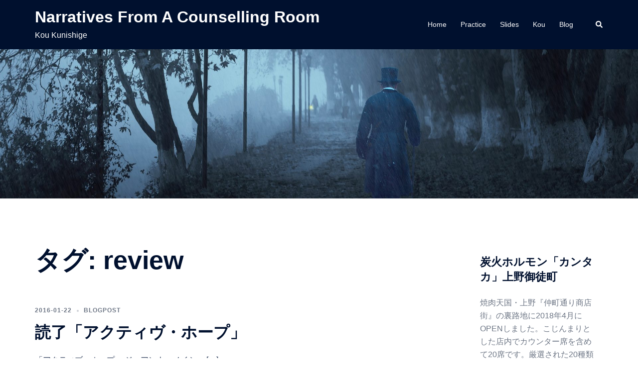

--- FILE ---
content_type: text/html; charset=UTF-8
request_url: https://nfacr.net/tag/review/
body_size: 16594
content:
<!DOCTYPE html>
<html lang="ja">
<head>
<meta charset="UTF-8">
<meta name="viewport" content="width=device-width, initial-scale=1">
<link rel="profile" href="http://gmpg.org/xfn/11">
<link rel="pingback" href="https://nfacr.net/xmlrpc.php">

<title>review &#8211; Narratives From A Counselling Room</title>
<meta name='robots' content='max-image-preview:large' />
	<style>img:is([sizes="auto" i], [sizes^="auto," i]) { contain-intrinsic-size: 3000px 1500px }</style>
	<link rel='dns-prefetch' href='//webfonts.xserver.jp' />
<link rel="alternate" type="application/rss+xml" title="Narratives From A Counselling Room &raquo; フィード" href="https://nfacr.net/feed/" />
<link rel="alternate" type="application/rss+xml" title="Narratives From A Counselling Room &raquo; コメントフィード" href="https://nfacr.net/comments/feed/" />
<script type="text/javascript" id="wpp-js" src="https://nfacr.net/wp-content/plugins/wordpress-popular-posts/assets/js/wpp.min.js?ver=7.3.6" data-sampling="0" data-sampling-rate="100" data-api-url="https://nfacr.net/wp-json/wordpress-popular-posts" data-post-id="0" data-token="4d4cbeb9e9" data-lang="0" data-debug="0"></script>
<link rel="alternate" type="application/rss+xml" title="Narratives From A Counselling Room &raquo; review タグのフィード" href="https://nfacr.net/tag/review/feed/" />
<link rel='stylesheet' id='st-stylesheet-css' href='https://nfacr.net/wp-content/plugins/sydney-toolbox/css/styles.min.css?ver=20220107' type='text/css' media='all' />
<link rel='stylesheet' id='sydney-bootstrap-css' href='https://nfacr.net/wp-content/themes/sydney/css/bootstrap/bootstrap.min.css?ver=1' type='text/css' media='all' />
<link rel='stylesheet' id='wp-block-library-css' href='https://nfacr.net/wp-includes/css/dist/block-library/style.min.css?ver=6.8.3' type='text/css' media='all' />
<style id='wp-block-library-inline-css' type='text/css'>
.wp-block-image.is-style-sydney-rounded img { border-radius:30px; }
.wp-block-gallery.is-style-sydney-rounded img { border-radius:30px; }
</style>
<style id='global-styles-inline-css' type='text/css'>
:root{--wp--preset--aspect-ratio--square: 1;--wp--preset--aspect-ratio--4-3: 4/3;--wp--preset--aspect-ratio--3-4: 3/4;--wp--preset--aspect-ratio--3-2: 3/2;--wp--preset--aspect-ratio--2-3: 2/3;--wp--preset--aspect-ratio--16-9: 16/9;--wp--preset--aspect-ratio--9-16: 9/16;--wp--preset--color--black: #000000;--wp--preset--color--cyan-bluish-gray: #abb8c3;--wp--preset--color--white: #ffffff;--wp--preset--color--pale-pink: #f78da7;--wp--preset--color--vivid-red: #cf2e2e;--wp--preset--color--luminous-vivid-orange: #ff6900;--wp--preset--color--luminous-vivid-amber: #fcb900;--wp--preset--color--light-green-cyan: #7bdcb5;--wp--preset--color--vivid-green-cyan: #00d084;--wp--preset--color--pale-cyan-blue: #8ed1fc;--wp--preset--color--vivid-cyan-blue: #0693e3;--wp--preset--color--vivid-purple: #9b51e0;--wp--preset--color--global-color-1: var(--sydney-global-color-1);--wp--preset--color--global-color-2: var(--sydney-global-color-2);--wp--preset--color--global-color-3: var(--sydney-global-color-3);--wp--preset--color--global-color-4: var(--sydney-global-color-4);--wp--preset--color--global-color-5: var(--sydney-global-color-5);--wp--preset--color--global-color-6: var(--sydney-global-color-6);--wp--preset--color--global-color-7: var(--sydney-global-color-7);--wp--preset--color--global-color-8: var(--sydney-global-color-8);--wp--preset--color--global-color-9: var(--sydney-global-color-9);--wp--preset--gradient--vivid-cyan-blue-to-vivid-purple: linear-gradient(135deg,rgba(6,147,227,1) 0%,rgb(155,81,224) 100%);--wp--preset--gradient--light-green-cyan-to-vivid-green-cyan: linear-gradient(135deg,rgb(122,220,180) 0%,rgb(0,208,130) 100%);--wp--preset--gradient--luminous-vivid-amber-to-luminous-vivid-orange: linear-gradient(135deg,rgba(252,185,0,1) 0%,rgba(255,105,0,1) 100%);--wp--preset--gradient--luminous-vivid-orange-to-vivid-red: linear-gradient(135deg,rgba(255,105,0,1) 0%,rgb(207,46,46) 100%);--wp--preset--gradient--very-light-gray-to-cyan-bluish-gray: linear-gradient(135deg,rgb(238,238,238) 0%,rgb(169,184,195) 100%);--wp--preset--gradient--cool-to-warm-spectrum: linear-gradient(135deg,rgb(74,234,220) 0%,rgb(151,120,209) 20%,rgb(207,42,186) 40%,rgb(238,44,130) 60%,rgb(251,105,98) 80%,rgb(254,248,76) 100%);--wp--preset--gradient--blush-light-purple: linear-gradient(135deg,rgb(255,206,236) 0%,rgb(152,150,240) 100%);--wp--preset--gradient--blush-bordeaux: linear-gradient(135deg,rgb(254,205,165) 0%,rgb(254,45,45) 50%,rgb(107,0,62) 100%);--wp--preset--gradient--luminous-dusk: linear-gradient(135deg,rgb(255,203,112) 0%,rgb(199,81,192) 50%,rgb(65,88,208) 100%);--wp--preset--gradient--pale-ocean: linear-gradient(135deg,rgb(255,245,203) 0%,rgb(182,227,212) 50%,rgb(51,167,181) 100%);--wp--preset--gradient--electric-grass: linear-gradient(135deg,rgb(202,248,128) 0%,rgb(113,206,126) 100%);--wp--preset--gradient--midnight: linear-gradient(135deg,rgb(2,3,129) 0%,rgb(40,116,252) 100%);--wp--preset--font-size--small: 13px;--wp--preset--font-size--medium: 20px;--wp--preset--font-size--large: 36px;--wp--preset--font-size--x-large: 42px;--wp--preset--spacing--20: 10px;--wp--preset--spacing--30: 20px;--wp--preset--spacing--40: 30px;--wp--preset--spacing--50: clamp(30px, 5vw, 60px);--wp--preset--spacing--60: clamp(30px, 7vw, 80px);--wp--preset--spacing--70: clamp(50px, 7vw, 100px);--wp--preset--spacing--80: clamp(50px, 10vw, 120px);--wp--preset--shadow--natural: 6px 6px 9px rgba(0, 0, 0, 0.2);--wp--preset--shadow--deep: 12px 12px 50px rgba(0, 0, 0, 0.4);--wp--preset--shadow--sharp: 6px 6px 0px rgba(0, 0, 0, 0.2);--wp--preset--shadow--outlined: 6px 6px 0px -3px rgba(255, 255, 255, 1), 6px 6px rgba(0, 0, 0, 1);--wp--preset--shadow--crisp: 6px 6px 0px rgba(0, 0, 0, 1);}:root { --wp--style--global--content-size: 740px;--wp--style--global--wide-size: 1140px; }:where(body) { margin: 0; }.wp-site-blocks { padding-top: var(--wp--style--root--padding-top); padding-bottom: var(--wp--style--root--padding-bottom); }.has-global-padding { padding-right: var(--wp--style--root--padding-right); padding-left: var(--wp--style--root--padding-left); }.has-global-padding > .alignfull { margin-right: calc(var(--wp--style--root--padding-right) * -1); margin-left: calc(var(--wp--style--root--padding-left) * -1); }.has-global-padding :where(:not(.alignfull.is-layout-flow) > .has-global-padding:not(.wp-block-block, .alignfull)) { padding-right: 0; padding-left: 0; }.has-global-padding :where(:not(.alignfull.is-layout-flow) > .has-global-padding:not(.wp-block-block, .alignfull)) > .alignfull { margin-left: 0; margin-right: 0; }.wp-site-blocks > .alignleft { float: left; margin-right: 2em; }.wp-site-blocks > .alignright { float: right; margin-left: 2em; }.wp-site-blocks > .aligncenter { justify-content: center; margin-left: auto; margin-right: auto; }:where(.wp-site-blocks) > * { margin-block-start: 24px; margin-block-end: 0; }:where(.wp-site-blocks) > :first-child { margin-block-start: 0; }:where(.wp-site-blocks) > :last-child { margin-block-end: 0; }:root { --wp--style--block-gap: 24px; }:root :where(.is-layout-flow) > :first-child{margin-block-start: 0;}:root :where(.is-layout-flow) > :last-child{margin-block-end: 0;}:root :where(.is-layout-flow) > *{margin-block-start: 24px;margin-block-end: 0;}:root :where(.is-layout-constrained) > :first-child{margin-block-start: 0;}:root :where(.is-layout-constrained) > :last-child{margin-block-end: 0;}:root :where(.is-layout-constrained) > *{margin-block-start: 24px;margin-block-end: 0;}:root :where(.is-layout-flex){gap: 24px;}:root :where(.is-layout-grid){gap: 24px;}.is-layout-flow > .alignleft{float: left;margin-inline-start: 0;margin-inline-end: 2em;}.is-layout-flow > .alignright{float: right;margin-inline-start: 2em;margin-inline-end: 0;}.is-layout-flow > .aligncenter{margin-left: auto !important;margin-right: auto !important;}.is-layout-constrained > .alignleft{float: left;margin-inline-start: 0;margin-inline-end: 2em;}.is-layout-constrained > .alignright{float: right;margin-inline-start: 2em;margin-inline-end: 0;}.is-layout-constrained > .aligncenter{margin-left: auto !important;margin-right: auto !important;}.is-layout-constrained > :where(:not(.alignleft):not(.alignright):not(.alignfull)){max-width: var(--wp--style--global--content-size);margin-left: auto !important;margin-right: auto !important;}.is-layout-constrained > .alignwide{max-width: var(--wp--style--global--wide-size);}body .is-layout-flex{display: flex;}.is-layout-flex{flex-wrap: wrap;align-items: center;}.is-layout-flex > :is(*, div){margin: 0;}body .is-layout-grid{display: grid;}.is-layout-grid > :is(*, div){margin: 0;}body{--wp--style--root--padding-top: 0px;--wp--style--root--padding-right: 0px;--wp--style--root--padding-bottom: 0px;--wp--style--root--padding-left: 0px;}a:where(:not(.wp-element-button)){text-decoration: underline;}:root :where(.wp-element-button, .wp-block-button__link){background-color: #32373c;border-width: 0;color: #fff;font-family: inherit;font-size: inherit;line-height: inherit;padding: calc(0.667em + 2px) calc(1.333em + 2px);text-decoration: none;}.has-black-color{color: var(--wp--preset--color--black) !important;}.has-cyan-bluish-gray-color{color: var(--wp--preset--color--cyan-bluish-gray) !important;}.has-white-color{color: var(--wp--preset--color--white) !important;}.has-pale-pink-color{color: var(--wp--preset--color--pale-pink) !important;}.has-vivid-red-color{color: var(--wp--preset--color--vivid-red) !important;}.has-luminous-vivid-orange-color{color: var(--wp--preset--color--luminous-vivid-orange) !important;}.has-luminous-vivid-amber-color{color: var(--wp--preset--color--luminous-vivid-amber) !important;}.has-light-green-cyan-color{color: var(--wp--preset--color--light-green-cyan) !important;}.has-vivid-green-cyan-color{color: var(--wp--preset--color--vivid-green-cyan) !important;}.has-pale-cyan-blue-color{color: var(--wp--preset--color--pale-cyan-blue) !important;}.has-vivid-cyan-blue-color{color: var(--wp--preset--color--vivid-cyan-blue) !important;}.has-vivid-purple-color{color: var(--wp--preset--color--vivid-purple) !important;}.has-global-color-1-color{color: var(--wp--preset--color--global-color-1) !important;}.has-global-color-2-color{color: var(--wp--preset--color--global-color-2) !important;}.has-global-color-3-color{color: var(--wp--preset--color--global-color-3) !important;}.has-global-color-4-color{color: var(--wp--preset--color--global-color-4) !important;}.has-global-color-5-color{color: var(--wp--preset--color--global-color-5) !important;}.has-global-color-6-color{color: var(--wp--preset--color--global-color-6) !important;}.has-global-color-7-color{color: var(--wp--preset--color--global-color-7) !important;}.has-global-color-8-color{color: var(--wp--preset--color--global-color-8) !important;}.has-global-color-9-color{color: var(--wp--preset--color--global-color-9) !important;}.has-black-background-color{background-color: var(--wp--preset--color--black) !important;}.has-cyan-bluish-gray-background-color{background-color: var(--wp--preset--color--cyan-bluish-gray) !important;}.has-white-background-color{background-color: var(--wp--preset--color--white) !important;}.has-pale-pink-background-color{background-color: var(--wp--preset--color--pale-pink) !important;}.has-vivid-red-background-color{background-color: var(--wp--preset--color--vivid-red) !important;}.has-luminous-vivid-orange-background-color{background-color: var(--wp--preset--color--luminous-vivid-orange) !important;}.has-luminous-vivid-amber-background-color{background-color: var(--wp--preset--color--luminous-vivid-amber) !important;}.has-light-green-cyan-background-color{background-color: var(--wp--preset--color--light-green-cyan) !important;}.has-vivid-green-cyan-background-color{background-color: var(--wp--preset--color--vivid-green-cyan) !important;}.has-pale-cyan-blue-background-color{background-color: var(--wp--preset--color--pale-cyan-blue) !important;}.has-vivid-cyan-blue-background-color{background-color: var(--wp--preset--color--vivid-cyan-blue) !important;}.has-vivid-purple-background-color{background-color: var(--wp--preset--color--vivid-purple) !important;}.has-global-color-1-background-color{background-color: var(--wp--preset--color--global-color-1) !important;}.has-global-color-2-background-color{background-color: var(--wp--preset--color--global-color-2) !important;}.has-global-color-3-background-color{background-color: var(--wp--preset--color--global-color-3) !important;}.has-global-color-4-background-color{background-color: var(--wp--preset--color--global-color-4) !important;}.has-global-color-5-background-color{background-color: var(--wp--preset--color--global-color-5) !important;}.has-global-color-6-background-color{background-color: var(--wp--preset--color--global-color-6) !important;}.has-global-color-7-background-color{background-color: var(--wp--preset--color--global-color-7) !important;}.has-global-color-8-background-color{background-color: var(--wp--preset--color--global-color-8) !important;}.has-global-color-9-background-color{background-color: var(--wp--preset--color--global-color-9) !important;}.has-black-border-color{border-color: var(--wp--preset--color--black) !important;}.has-cyan-bluish-gray-border-color{border-color: var(--wp--preset--color--cyan-bluish-gray) !important;}.has-white-border-color{border-color: var(--wp--preset--color--white) !important;}.has-pale-pink-border-color{border-color: var(--wp--preset--color--pale-pink) !important;}.has-vivid-red-border-color{border-color: var(--wp--preset--color--vivid-red) !important;}.has-luminous-vivid-orange-border-color{border-color: var(--wp--preset--color--luminous-vivid-orange) !important;}.has-luminous-vivid-amber-border-color{border-color: var(--wp--preset--color--luminous-vivid-amber) !important;}.has-light-green-cyan-border-color{border-color: var(--wp--preset--color--light-green-cyan) !important;}.has-vivid-green-cyan-border-color{border-color: var(--wp--preset--color--vivid-green-cyan) !important;}.has-pale-cyan-blue-border-color{border-color: var(--wp--preset--color--pale-cyan-blue) !important;}.has-vivid-cyan-blue-border-color{border-color: var(--wp--preset--color--vivid-cyan-blue) !important;}.has-vivid-purple-border-color{border-color: var(--wp--preset--color--vivid-purple) !important;}.has-global-color-1-border-color{border-color: var(--wp--preset--color--global-color-1) !important;}.has-global-color-2-border-color{border-color: var(--wp--preset--color--global-color-2) !important;}.has-global-color-3-border-color{border-color: var(--wp--preset--color--global-color-3) !important;}.has-global-color-4-border-color{border-color: var(--wp--preset--color--global-color-4) !important;}.has-global-color-5-border-color{border-color: var(--wp--preset--color--global-color-5) !important;}.has-global-color-6-border-color{border-color: var(--wp--preset--color--global-color-6) !important;}.has-global-color-7-border-color{border-color: var(--wp--preset--color--global-color-7) !important;}.has-global-color-8-border-color{border-color: var(--wp--preset--color--global-color-8) !important;}.has-global-color-9-border-color{border-color: var(--wp--preset--color--global-color-9) !important;}.has-vivid-cyan-blue-to-vivid-purple-gradient-background{background: var(--wp--preset--gradient--vivid-cyan-blue-to-vivid-purple) !important;}.has-light-green-cyan-to-vivid-green-cyan-gradient-background{background: var(--wp--preset--gradient--light-green-cyan-to-vivid-green-cyan) !important;}.has-luminous-vivid-amber-to-luminous-vivid-orange-gradient-background{background: var(--wp--preset--gradient--luminous-vivid-amber-to-luminous-vivid-orange) !important;}.has-luminous-vivid-orange-to-vivid-red-gradient-background{background: var(--wp--preset--gradient--luminous-vivid-orange-to-vivid-red) !important;}.has-very-light-gray-to-cyan-bluish-gray-gradient-background{background: var(--wp--preset--gradient--very-light-gray-to-cyan-bluish-gray) !important;}.has-cool-to-warm-spectrum-gradient-background{background: var(--wp--preset--gradient--cool-to-warm-spectrum) !important;}.has-blush-light-purple-gradient-background{background: var(--wp--preset--gradient--blush-light-purple) !important;}.has-blush-bordeaux-gradient-background{background: var(--wp--preset--gradient--blush-bordeaux) !important;}.has-luminous-dusk-gradient-background{background: var(--wp--preset--gradient--luminous-dusk) !important;}.has-pale-ocean-gradient-background{background: var(--wp--preset--gradient--pale-ocean) !important;}.has-electric-grass-gradient-background{background: var(--wp--preset--gradient--electric-grass) !important;}.has-midnight-gradient-background{background: var(--wp--preset--gradient--midnight) !important;}.has-small-font-size{font-size: var(--wp--preset--font-size--small) !important;}.has-medium-font-size{font-size: var(--wp--preset--font-size--medium) !important;}.has-large-font-size{font-size: var(--wp--preset--font-size--large) !important;}.has-x-large-font-size{font-size: var(--wp--preset--font-size--x-large) !important;}
:root :where(.wp-block-pullquote){font-size: 1.5em;line-height: 1.6;}
</style>
<link rel='stylesheet' id='wordpress-popular-posts-css-css' href='https://nfacr.net/wp-content/plugins/wordpress-popular-posts/assets/css/wpp.css?ver=7.3.6' type='text/css' media='all' />
<link rel='stylesheet' id='sydney-style-css' href='https://nfacr.net/wp-content/themes/sydney/style.css?ver=20230821' type='text/css' media='all' />
<!--[if lte IE 9]>
<link rel='stylesheet' id='sydney-ie9-css' href='https://nfacr.net/wp-content/themes/sydney/css/ie9.css?ver=20250902' type='text/css' media='all' />
<![endif]-->
<link rel='stylesheet' id='sydney-elementor-css' href='https://nfacr.net/wp-content/themes/sydney/css/components/elementor.min.css?ver=20220824' type='text/css' media='all' />
<link rel='stylesheet' id='sydney-style-min-css' href='https://nfacr.net/wp-content/themes/sydney/css/styles.min.css?ver=20250404' type='text/css' media='all' />
<style id='sydney-style-min-inline-css' type='text/css'>
.woocommerce ul.products li.product{text-align:center;}html{scroll-behavior:smooth;}.header-image{background-size:cover;}.header-image{height:300px;}:root{--sydney-global-color-1:;--sydney-global-color-2:#b73d3d;--sydney-global-color-3:#233452;--sydney-global-color-4:#00102E;--sydney-global-color-5:#6d7685;--sydney-global-color-6:#00102E;--sydney-global-color-7:#F4F5F7;--sydney-global-color-8:#dbdbdb;--sydney-global-color-9:#ffffff;}.llms-student-dashboard .llms-button-secondary:hover,.llms-button-action:hover,.read-more-gt,.widget-area .widget_fp_social a,#mainnav ul li a:hover,.sydney_contact_info_widget span,.roll-team .team-content .name,.roll-team .team-item .team-pop .team-social li:hover a,.roll-infomation li.address:before,.roll-infomation li.phone:before,.roll-infomation li.email:before,.roll-testimonials .name,.roll-button.border,.roll-button:hover,.roll-icon-list .icon i,.roll-icon-list .content h3 a:hover,.roll-icon-box.white .content h3 a,.roll-icon-box .icon i,.roll-icon-box .content h3 a:hover,.switcher-container .switcher-icon a:focus,.go-top:hover,.hentry .meta-post a:hover,#mainnav > ul > li > a.active,#mainnav > ul > li > a:hover,button:hover,input[type="button"]:hover,input[type="reset"]:hover,input[type="submit"]:hover,.text-color,.social-menu-widget a,.social-menu-widget a:hover,.archive .team-social li a,a,h1 a,h2 a,h3 a,h4 a,h5 a,h6 a,.classic-alt .meta-post a,.single .hentry .meta-post a,.content-area.modern .hentry .meta-post span:before,.content-area.modern .post-cat{color:var(--sydney-global-color-1)}.llms-student-dashboard .llms-button-secondary,.llms-button-action,.woocommerce #respond input#submit,.woocommerce a.button,.woocommerce button.button,.woocommerce input.button,.project-filter li a.active,.project-filter li a:hover,.preloader .pre-bounce1,.preloader .pre-bounce2,.roll-team .team-item .team-pop,.roll-progress .progress-animate,.roll-socials li a:hover,.roll-project .project-item .project-pop,.roll-project .project-filter li.active,.roll-project .project-filter li:hover,.roll-button.light:hover,.roll-button.border:hover,.roll-button,.roll-icon-box.white .icon,.owl-theme .owl-controls .owl-page.active span,.owl-theme .owl-controls.clickable .owl-page:hover span,.go-top,.bottom .socials li:hover a,.sidebar .widget:before,.blog-pagination ul li.active,.blog-pagination ul li:hover a,.content-area .hentry:after,.text-slider .maintitle:after,.error-wrap #search-submit:hover,#mainnav .sub-menu li:hover > a,#mainnav ul li ul:after,button,input[type="button"],input[type="reset"],input[type="submit"],.panel-grid-cell .widget-title:after,.cart-amount{background-color:var(--sydney-global-color-1)}.llms-student-dashboard .llms-button-secondary,.llms-student-dashboard .llms-button-secondary:hover,.llms-button-action,.llms-button-action:hover,.roll-socials li a:hover,.roll-socials li a,.roll-button.light:hover,.roll-button.border,.roll-button,.roll-icon-list .icon,.roll-icon-box .icon,.owl-theme .owl-controls .owl-page span,.comment .comment-detail,.widget-tags .tag-list a:hover,.blog-pagination ul li,.error-wrap #search-submit:hover,textarea:focus,input[type="text"]:focus,input[type="password"]:focus,input[type="date"]:focus,input[type="number"]:focus,input[type="email"]:focus,input[type="url"]:focus,input[type="search"]:focus,input[type="tel"]:focus,button,input[type="button"],input[type="reset"],input[type="submit"],.archive .team-social li a{border-color:var(--sydney-global-color-1)}.sydney_contact_info_widget span{fill:var(--sydney-global-color-1);}.go-top:hover svg{stroke:var(--sydney-global-color-1);}.site-header.float-header{background-color:rgba(0,0,0,0.9);}@media only screen and (max-width:1024px){.site-header{background-color:#000000;}}#mainnav ul li a,#mainnav ul li::before{color:#ffffff}#mainnav .sub-menu li a{color:#ffffff}#mainnav .sub-menu li a{background:#1c1c1c}.text-slider .maintitle,.text-slider .subtitle{color:#ffffff}body{color:}#secondary{background-color:#ffffff}#secondary,#secondary a:not(.wp-block-button__link){color:#6d7685}.btn-menu .sydney-svg-icon{fill:#ffffff}#mainnav ul li a:hover,.main-header #mainnav .menu > li > a:hover{color:#d65050}.overlay{background-color:#000000}.page-wrap{padding-top:83px;}.page-wrap{padding-bottom:100px;}@media only screen and (max-width:1025px){.mobile-slide{display:block;}.slide-item{background-image:none !important;}.header-slider{}.slide-item{height:auto !important;}.slide-inner{min-height:initial;}}.go-top.show{border-radius:2px;bottom:10px;}.go-top.position-right{right:20px;}.go-top.position-left{left:20px;}.go-top{background-color:;}.go-top:hover{background-color:;}.go-top{color:;}.go-top svg{stroke:;}.go-top:hover{color:;}.go-top:hover svg{stroke:;}.go-top .sydney-svg-icon,.go-top .sydney-svg-icon svg{width:16px;height:16px;}.go-top{padding:15px;}@media (min-width:992px){.site-info{font-size:16px;}}@media (min-width:576px) and (max-width:991px){.site-info{font-size:16px;}}@media (max-width:575px){.site-info{font-size:16px;}}.site-info{border-top:0;}.footer-widgets-grid{gap:30px;}@media (min-width:992px){.footer-widgets-grid{padding-top:95px;padding-bottom:95px;}}@media (min-width:576px) and (max-width:991px){.footer-widgets-grid{padding-top:60px;padding-bottom:60px;}}@media (max-width:575px){.footer-widgets-grid{padding-top:60px;padding-bottom:60px;}}@media (min-width:992px){.sidebar-column .widget .widget-title{font-size:22px;}}@media (min-width:576px) and (max-width:991px){.sidebar-column .widget .widget-title{font-size:22px;}}@media (max-width:575px){.sidebar-column .widget .widget-title{font-size:22px;}}@media (min-width:992px){.footer-widgets{font-size:16px;}}@media (min-width:576px) and (max-width:991px){.footer-widgets{font-size:16px;}}@media (max-width:575px){.footer-widgets{font-size:16px;}}.footer-widgets{background-color:;}.sidebar-column .widget .widget-title{color:;}.sidebar-column .widget h1,.sidebar-column .widget h2,.sidebar-column .widget h3,.sidebar-column .widget h4,.sidebar-column .widget h5,.sidebar-column .widget h6{color:;}.sidebar-column .widget{color:;}#sidebar-footer .widget a{color:;}#sidebar-footer .widget a:hover{color:;}.site-footer{background-color:;}.site-info,.site-info a{color:;}.site-info .sydney-svg-icon svg{fill:;}.site-info{padding-top:20px;padding-bottom:20px;}@media (min-width:992px){button,.roll-button,a.button,.wp-block-button__link,.wp-block-button.is-style-outline a,input[type="button"],input[type="reset"],input[type="submit"]{padding-top:12px;padding-bottom:12px;}}@media (min-width:576px) and (max-width:991px){button,.roll-button,a.button,.wp-block-button__link,.wp-block-button.is-style-outline a,input[type="button"],input[type="reset"],input[type="submit"]{padding-top:12px;padding-bottom:12px;}}@media (max-width:575px){button,.roll-button,a.button,.wp-block-button__link,.wp-block-button.is-style-outline a,input[type="button"],input[type="reset"],input[type="submit"]{padding-top:12px;padding-bottom:12px;}}@media (min-width:992px){button,.roll-button,a.button,.wp-block-button__link,.wp-block-button.is-style-outline a,input[type="button"],input[type="reset"],input[type="submit"]{padding-left:35px;padding-right:35px;}}@media (min-width:576px) and (max-width:991px){button,.roll-button,a.button,.wp-block-button__link,.wp-block-button.is-style-outline a,input[type="button"],input[type="reset"],input[type="submit"]{padding-left:35px;padding-right:35px;}}@media (max-width:575px){button,.roll-button,a.button,.wp-block-button__link,.wp-block-button.is-style-outline a,input[type="button"],input[type="reset"],input[type="submit"]{padding-left:35px;padding-right:35px;}}button,.roll-button,a.button,.wp-block-button__link,input[type="button"],input[type="reset"],input[type="submit"]{border-radius:0;}@media (min-width:992px){button,.roll-button,a.button,.wp-block-button__link,input[type="button"],input[type="reset"],input[type="submit"]{font-size:14px;}}@media (min-width:576px) and (max-width:991px){button,.roll-button,a.button,.wp-block-button__link,input[type="button"],input[type="reset"],input[type="submit"]{font-size:14px;}}@media (max-width:575px){button,.roll-button,a.button,.wp-block-button__link,input[type="button"],input[type="reset"],input[type="submit"]{font-size:14px;}}button,.roll-button,a.button,.wp-block-button__link,input[type="button"],input[type="reset"],input[type="submit"]{text-transform:uppercase;}button,.wp-element-button,div.wpforms-container-full:not(.wpforms-block) .wpforms-form input[type=submit],div.wpforms-container-full:not(.wpforms-block) .wpforms-form button[type=submit],div.wpforms-container-full:not(.wpforms-block) .wpforms-form .wpforms-page-button,.roll-button,a.button,.wp-block-button__link,input[type="button"],input[type="reset"],input[type="submit"]{background-color:;}button:hover,.wp-element-button:hover,div.wpforms-container-full:not(.wpforms-block) .wpforms-form input[type=submit]:hover,div.wpforms-container-full:not(.wpforms-block) .wpforms-form button[type=submit]:hover,div.wpforms-container-full:not(.wpforms-block) .wpforms-form .wpforms-page-button:hover,.roll-button:hover,a.button:hover,.wp-block-button__link:hover,input[type="button"]:hover,input[type="reset"]:hover,input[type="submit"]:hover{background-color:;}button,#sidebar-footer a.wp-block-button__link,.wp-element-button,div.wpforms-container-full:not(.wpforms-block) .wpforms-form input[type=submit],div.wpforms-container-full:not(.wpforms-block) .wpforms-form button[type=submit],div.wpforms-container-full:not(.wpforms-block) .wpforms-form .wpforms-page-button,.checkout-button.button,a.button,.wp-block-button__link,input[type="button"],input[type="reset"],input[type="submit"]{color:;}button:hover,#sidebar-footer .wp-block-button__link:hover,.wp-element-button:hover,div.wpforms-container-full:not(.wpforms-block) .wpforms-form input[type=submit]:hover,div.wpforms-container-full:not(.wpforms-block) .wpforms-form button[type=submit]:hover,div.wpforms-container-full:not(.wpforms-block) .wpforms-form .wpforms-page-button:hover,.roll-button:hover,a.button:hover,.wp-block-button__link:hover,input[type="button"]:hover,input[type="reset"]:hover,input[type="submit"]:hover{color:;}.is-style-outline .wp-block-button__link,div.wpforms-container-full:not(.wpforms-block) .wpforms-form input[type=submit],div.wpforms-container-full:not(.wpforms-block) .wpforms-form button[type=submit],div.wpforms-container-full:not(.wpforms-block) .wpforms-form .wpforms-page-button,.roll-button,.wp-block-button__link.is-style-outline,button,a.button,.wp-block-button__link,input[type="button"],input[type="reset"],input[type="submit"]{border-color:;}button:hover,div.wpforms-container-full:not(.wpforms-block) .wpforms-form input[type=submit]:hover,div.wpforms-container-full:not(.wpforms-block) .wpforms-form button[type=submit]:hover,div.wpforms-container-full:not(.wpforms-block) .wpforms-form .wpforms-page-button:hover,.roll-button:hover,a.button:hover,.wp-block-button__link:hover,input[type="button"]:hover,input[type="reset"]:hover,input[type="submit"]:hover{border-color:;}.posts-layout .list-image{width:30%;}.posts-layout .list-content{width:70%;}.content-area:not(.layout4):not(.layout6) .posts-layout .entry-thumb{margin:0 0 24px 0;}.layout4 .entry-thumb,.layout6 .entry-thumb{margin:0 24px 0 0;}.layout6 article:nth-of-type(even) .list-image .entry-thumb{margin:0 0 0 24px;}.posts-layout .entry-header{margin-bottom:24px;}.posts-layout .entry-meta.below-excerpt{margin:15px 0 0;}.posts-layout .entry-meta.above-title{margin:0 0 15px;}.single .entry-header .entry-title{color:;}.single .entry-header .entry-meta,.single .entry-header .entry-meta a{color:;}@media (min-width:992px){.single .entry-meta{font-size:12px;}}@media (min-width:576px) and (max-width:991px){.single .entry-meta{font-size:12px;}}@media (max-width:575px){.single .entry-meta{font-size:12px;}}@media (min-width:992px){.single .entry-header .entry-title{font-size:48px;}}@media (min-width:576px) and (max-width:991px){.single .entry-header .entry-title{font-size:32px;}}@media (max-width:575px){.single .entry-header .entry-title{font-size:32px;}}.posts-layout .entry-post{color:#233452;}.posts-layout .entry-title a{color:#00102E;}.posts-layout .author,.posts-layout .entry-meta a{color:#6d7685;}@media (min-width:992px){.posts-layout .entry-post{font-size:16px;}}@media (min-width:576px) and (max-width:991px){.posts-layout .entry-post{font-size:16px;}}@media (max-width:575px){.posts-layout .entry-post{font-size:16px;}}@media (min-width:992px){.posts-layout .entry-meta{font-size:12px;}}@media (min-width:576px) and (max-width:991px){.posts-layout .entry-meta{font-size:12px;}}@media (max-width:575px){.posts-layout .entry-meta{font-size:12px;}}@media (min-width:992px){.posts-layout .entry-title{font-size:32px;}}@media (min-width:576px) and (max-width:991px){.posts-layout .entry-title{font-size:32px;}}@media (max-width:575px){.posts-layout .entry-title{font-size:32px;}}.single .entry-header{margin-bottom:40px;}.single .entry-thumb{margin-bottom:40px;}.single .entry-meta-above{margin-bottom:24px;}.single .entry-meta-below{margin-top:24px;}@media (min-width:992px){.custom-logo-link img{max-width:180px;}}@media (min-width:576px) and (max-width:991px){.custom-logo-link img{max-width:100px;}}@media (max-width:575px){.custom-logo-link img{max-width:100px;}}.main-header,.bottom-header-row{border-bottom:0 solid rgba(255,255,255,0.1);}.header_layout_3,.header_layout_4,.header_layout_5{border-bottom:1px solid rgba(255,255,255,0.1);}.main-header:not(.sticky-active),.header-search-form{background-color:;}.main-header.sticky-active{background-color:;}.main-header .site-title a,.main-header .site-description,.main-header #mainnav .menu > li > a,#mainnav .nav-menu > li > a,.main-header .header-contact a{color:;}.main-header .sydney-svg-icon svg,.main-header .dropdown-symbol .sydney-svg-icon svg{fill:;}.sticky-active .main-header .site-title a,.sticky-active .main-header .site-description,.sticky-active .main-header #mainnav .menu > li > a,.sticky-active .main-header .header-contact a,.sticky-active .main-header .logout-link,.sticky-active .main-header .html-item,.sticky-active .main-header .sydney-login-toggle{color:;}.sticky-active .main-header .sydney-svg-icon svg,.sticky-active .main-header .dropdown-symbol .sydney-svg-icon svg{fill:;}.bottom-header-row{background-color:;}.bottom-header-row,.bottom-header-row .header-contact a,.bottom-header-row #mainnav .menu > li > a{color:;}.bottom-header-row #mainnav .menu > li > a:hover{color:;}.bottom-header-row .header-item svg,.dropdown-symbol .sydney-svg-icon svg{fill:;}.main-header .site-header-inner,.main-header .top-header-row{padding-top:15px;padding-bottom:15px;}.bottom-header-inner{padding-top:15px;padding-bottom:15px;}.bottom-header-row #mainnav ul ul li,.main-header #mainnav ul ul li{background-color:;}.bottom-header-row #mainnav ul ul li a,.bottom-header-row #mainnav ul ul li:hover a,.main-header #mainnav ul ul li:hover a,.main-header #mainnav ul ul li a{color:;}.bottom-header-row #mainnav ul ul li svg,.main-header #mainnav ul ul li svg{fill:;}.header-item .sydney-svg-icon{width:px;height:px;}.header-item .sydney-svg-icon svg{max-height:-2px;}.header-search-form{background-color:;}#mainnav .sub-menu li:hover>a,.main-header #mainnav ul ul li:hover>a{color:;}.main-header-cart .count-number{color:;}.main-header-cart .widget_shopping_cart .widgettitle:after,.main-header-cart .widget_shopping_cart .woocommerce-mini-cart__buttons:before{background-color:rgba(33,33,33,0.9);}.sydney-offcanvas-menu .mainnav ul li,.mobile-header-item.offcanvas-items,.mobile-header-item.offcanvas-items .social-profile{text-align:left;}.sydney-offcanvas-menu #mainnav ul li{text-align:left;}.sydney-offcanvas-menu #mainnav ul ul a{color:;}.sydney-offcanvas-menu #mainnav > div > ul > li > a{font-size:18px;}.sydney-offcanvas-menu #mainnav ul ul li a{font-size:16px;}.sydney-offcanvas-menu .mainnav a{padding:10px 0;}#masthead-mobile{background-color:;}#masthead-mobile .site-description,#masthead-mobile a:not(.button){color:;}#masthead-mobile svg{fill:;}.mobile-header{padding-top:15px;padding-bottom:15px;}.sydney-offcanvas-menu{background-color:#00102E;}.offcanvas-header-custom-text,.sydney-offcanvas-menu,.sydney-offcanvas-menu #mainnav a:not(.button),.sydney-offcanvas-menu a:not(.button){color:#ffffff;}.sydney-offcanvas-menu svg,.sydney-offcanvas-menu .dropdown-symbol .sydney-svg-icon svg{fill:#ffffff;}@media (min-width:992px){.site-logo{max-height:100px;}}@media (min-width:576px) and (max-width:991px){.site-logo{max-height:100px;}}@media (max-width:575px){.site-logo{max-height:100px;}}.site-title a,.site-title a:visited,.main-header .site-title a,.main-header .site-title a:visited{color:}.site-description,.main-header .site-description{color:}@media (min-width:992px){.site-title{font-size:32px;}}@media (min-width:576px) and (max-width:991px){.site-title{font-size:24px;}}@media (max-width:575px){.site-title{font-size:20px;}}@media (min-width:992px){.site-description{font-size:16px;}}@media (min-width:576px) and (max-width:991px){.site-description{font-size:16px;}}@media (max-width:575px){.site-description{font-size:16px;}}h1,h2,h3,h4,h5,h6,.site-title{text-decoration:;text-transform:;font-style:;line-height:1.2;letter-spacing:px;}@media (min-width:992px){h1:not(.site-title){font-size:52px;}}@media (min-width:576px) and (max-width:991px){h1:not(.site-title){font-size:42px;}}@media (max-width:575px){h1:not(.site-title){font-size:32px;}}@media (min-width:992px){h2{font-size:42px;}}@media (min-width:576px) and (max-width:991px){h2{font-size:32px;}}@media (max-width:575px){h2{font-size:24px;}}@media (min-width:992px){h3{font-size:32px;}}@media (min-width:576px) and (max-width:991px){h3{font-size:24px;}}@media (max-width:575px){h3{font-size:20px;}}@media (min-width:992px){h4{font-size:24px;}}@media (min-width:576px) and (max-width:991px){h4{font-size:18px;}}@media (max-width:575px){h4{font-size:16px;}}@media (min-width:992px){h5{font-size:20px;}}@media (min-width:576px) and (max-width:991px){h5{font-size:16px;}}@media (max-width:575px){h5{font-size:16px;}}@media (min-width:992px){h6{font-size:18px;}}@media (min-width:576px) and (max-width:991px){h6{font-size:16px;}}@media (max-width:575px){h6{font-size:16px;}}p,.posts-layout .entry-post{text-decoration:}body,.posts-layout .entry-post{text-transform:;font-style:;line-height:1.68;letter-spacing:px;}@media (min-width:992px){body{font-size:16px;}}@media (min-width:576px) and (max-width:991px){body{font-size:16px;}}@media (max-width:575px){body{font-size:16px;}}@media (min-width:992px){.woocommerce div.product .product-gallery-summary .entry-title{font-size:32px;}}@media (min-width:576px) and (max-width:991px){.woocommerce div.product .product-gallery-summary .entry-title{font-size:32px;}}@media (max-width:575px){.woocommerce div.product .product-gallery-summary .entry-title{font-size:32px;}}@media (min-width:992px){.woocommerce div.product .product-gallery-summary .price .amount{font-size:24px;}}@media (min-width:576px) and (max-width:991px){.woocommerce div.product .product-gallery-summary .price .amount{font-size:24px;}}@media (max-width:575px){.woocommerce div.product .product-gallery-summary .price .amount{font-size:24px;}}.woocommerce ul.products li.product .col-md-7 > *,.woocommerce ul.products li.product .col-md-8 > *,.woocommerce ul.products li.product > *{margin-bottom:12px;}.wc-block-grid__product-onsale,span.onsale{border-radius:0;top:20px!important;left:20px!important;}.wc-block-grid__product-onsale,.products span.onsale{left:auto!important;right:20px;}.wc-block-grid__product-onsale,span.onsale{color:;}.wc-block-grid__product-onsale,span.onsale{background-color:;}ul.wc-block-grid__products li.wc-block-grid__product .wc-block-grid__product-title,ul.wc-block-grid__products li.wc-block-grid__product .woocommerce-loop-product__title,ul.wc-block-grid__products li.product .wc-block-grid__product-title,ul.wc-block-grid__products li.product .woocommerce-loop-product__title,ul.products li.wc-block-grid__product .wc-block-grid__product-title,ul.products li.wc-block-grid__product .woocommerce-loop-product__title,ul.products li.product .wc-block-grid__product-title,ul.products li.product .woocommerce-loop-product__title,ul.products li.product .woocommerce-loop-category__title,.woocommerce-loop-product__title .botiga-wc-loop-product__title{color:;}a.wc-forward:not(.checkout-button){color:;}a.wc-forward:not(.checkout-button):hover{color:;}.woocommerce-pagination li .page-numbers:hover{color:;}.woocommerce-sorting-wrapper{border-color:rgba(33,33,33,0.9);}ul.products li.product-category .woocommerce-loop-category__title{text-align:center;}ul.products li.product-category > a,ul.products li.product-category > a > img{border-radius:0;}.entry-content a:not(.button):not(.elementor-button-link):not(.wp-block-button__link){color:;}.entry-content a:not(.button):not(.elementor-button-link):not(.wp-block-button__link):hover{color:;}h1{color:;}h2{color:;}h3{color:;}h4{color:;}h5{color:;}h6{color:;}div.wpforms-container-full:not(.wpforms-block) .wpforms-form input[type=date],div.wpforms-container-full:not(.wpforms-block) .wpforms-form input[type=email],div.wpforms-container-full:not(.wpforms-block) .wpforms-form input[type=number],div.wpforms-container-full:not(.wpforms-block) .wpforms-form input[type=password],div.wpforms-container-full:not(.wpforms-block) .wpforms-form input[type=search],div.wpforms-container-full:not(.wpforms-block) .wpforms-form input[type=tel],div.wpforms-container-full:not(.wpforms-block) .wpforms-form input[type=text],div.wpforms-container-full:not(.wpforms-block) .wpforms-form input[type=url],div.wpforms-container-full:not(.wpforms-block) .wpforms-form select,div.wpforms-container-full:not(.wpforms-block) .wpforms-form textarea,input[type="text"],input[type="email"],input[type="url"],input[type="password"],input[type="search"],input[type="number"],input[type="tel"],input[type="date"],textarea,select,.woocommerce .select2-container .select2-selection--single,.woocommerce-page .select2-container .select2-selection--single,input[type="text"]:focus,input[type="email"]:focus,input[type="url"]:focus,input[type="password"]:focus,input[type="search"]:focus,input[type="number"]:focus,input[type="tel"]:focus,input[type="date"]:focus,textarea:focus,select:focus,.woocommerce .select2-container .select2-selection--single:focus,.woocommerce-page .select2-container .select2-selection--single:focus,.select2-container--default .select2-selection--single .select2-selection__rendered,.wp-block-search .wp-block-search__input,.wp-block-search .wp-block-search__input:focus{color:;}div.wpforms-container-full:not(.wpforms-block) .wpforms-form input[type=date],div.wpforms-container-full:not(.wpforms-block) .wpforms-form input[type=email],div.wpforms-container-full:not(.wpforms-block) .wpforms-form input[type=number],div.wpforms-container-full:not(.wpforms-block) .wpforms-form input[type=password],div.wpforms-container-full:not(.wpforms-block) .wpforms-form input[type=search],div.wpforms-container-full:not(.wpforms-block) .wpforms-form input[type=tel],div.wpforms-container-full:not(.wpforms-block) .wpforms-form input[type=text],div.wpforms-container-full:not(.wpforms-block) .wpforms-form input[type=url],div.wpforms-container-full:not(.wpforms-block) .wpforms-form select,div.wpforms-container-full:not(.wpforms-block) .wpforms-form textarea,input[type="text"],input[type="email"],input[type="url"],input[type="password"],input[type="search"],input[type="number"],input[type="tel"],input[type="date"],textarea,select,.woocommerce .select2-container .select2-selection--single,.woocommerce-page .select2-container .select2-selection--single,.woocommerce-cart .woocommerce-cart-form .actions .coupon input[type="text"]{background-color:;}div.wpforms-container-full:not(.wpforms-block) .wpforms-form input[type=date],div.wpforms-container-full:not(.wpforms-block) .wpforms-form input[type=email],div.wpforms-container-full:not(.wpforms-block) .wpforms-form input[type=number],div.wpforms-container-full:not(.wpforms-block) .wpforms-form input[type=password],div.wpforms-container-full:not(.wpforms-block) .wpforms-form input[type=search],div.wpforms-container-full:not(.wpforms-block) .wpforms-form input[type=tel],div.wpforms-container-full:not(.wpforms-block) .wpforms-form input[type=text],div.wpforms-container-full:not(.wpforms-block) .wpforms-form input[type=url],div.wpforms-container-full:not(.wpforms-block) .wpforms-form select,div.wpforms-container-full:not(.wpforms-block) .wpforms-form textarea,input[type="text"],input[type="email"],input[type="url"],input[type="password"],input[type="search"],input[type="number"],input[type="tel"],input[type="range"],input[type="date"],input[type="month"],input[type="week"],input[type="time"],input[type="datetime"],input[type="datetime-local"],input[type="color"],textarea,select,.woocommerce .select2-container .select2-selection--single,.woocommerce-page .select2-container .select2-selection--single,.woocommerce-account fieldset,.woocommerce-account .woocommerce-form-login,.woocommerce-account .woocommerce-form-register,.woocommerce-cart .woocommerce-cart-form .actions .coupon input[type="text"],.wp-block-search .wp-block-search__input{border-color:;}input::placeholder{color:;opacity:1;}input:-ms-input-placeholder{color:;}input::-ms-input-placeholder{color:;}img{border-radius:0;}@media (min-width:992px){.wp-caption-text,figcaption{font-size:16px;}}@media (min-width:576px) and (max-width:991px){.wp-caption-text,figcaption{font-size:16px;}}@media (max-width:575px){.wp-caption-text,figcaption{font-size:16px;}}.wp-caption-text,figcaption{color:;}
:root{--e-global-color-global_color_1:;--e-global-color-global_color_2:#b73d3d;--e-global-color-global_color_3:#233452;--e-global-color-global_color_4:#00102E;--e-global-color-global_color_5:#6d7685;--e-global-color-global_color_6:#00102E;--e-global-color-global_color_7:#F4F5F7;--e-global-color-global_color_8:#dbdbdb;--e-global-color-global_color_9:#ffffff;}
</style>
<script type="text/javascript" src="https://nfacr.net/wp-includes/js/jquery/jquery.min.js?ver=3.7.1" id="jquery-core-js"></script>
<script type="text/javascript" src="https://nfacr.net/wp-includes/js/jquery/jquery-migrate.min.js?ver=3.4.1" id="jquery-migrate-js"></script>
<script type="text/javascript" src="//webfonts.xserver.jp/js/xserverv3.js?fadein=0&amp;ver=2.0.8" id="typesquare_std-js"></script>
<link rel="https://api.w.org/" href="https://nfacr.net/wp-json/" /><link rel="alternate" title="JSON" type="application/json" href="https://nfacr.net/wp-json/wp/v2/tags/18" /><link rel="EditURI" type="application/rsd+xml" title="RSD" href="https://nfacr.net/xmlrpc.php?rsd" />
			<style>
				.sydney-svg-icon {
					display: inline-block;
					width: 16px;
					height: 16px;
					vertical-align: middle;
					line-height: 1;
				}
				.team-item .team-social li .sydney-svg-icon {
					width: 14px;
				}
				.roll-team:not(.style1) .team-item .team-social li .sydney-svg-icon {
					fill: #fff;
				}
				.team-item .team-social li:hover .sydney-svg-icon {
					fill: #000;
				}
				.team_hover_edits .team-social li a .sydney-svg-icon {
					fill: #000;
				}
				.team_hover_edits .team-social li:hover a .sydney-svg-icon {
					fill: #fff;
				}	
				.single-sydney-projects .entry-thumb {
					text-align: left;
				}	

			</style>
		            <style id="wpp-loading-animation-styles">@-webkit-keyframes bgslide{from{background-position-x:0}to{background-position-x:-200%}}@keyframes bgslide{from{background-position-x:0}to{background-position-x:-200%}}.wpp-widget-block-placeholder,.wpp-shortcode-placeholder{margin:0 auto;width:60px;height:3px;background:#dd3737;background:linear-gradient(90deg,#dd3737 0%,#571313 10%,#dd3737 100%);background-size:200% auto;border-radius:3px;-webkit-animation:bgslide 1s infinite linear;animation:bgslide 1s infinite linear}</style>
            <!-- This code is added by Analytify (7.1.1) https://analytify.io/ !-->
			<script async src="https://www.googletagmanager.com/gtag/js?id=UA-8781130-1"></script>
			<script>
			window.dataLayer = window.dataLayer || [];
			function gtag(){dataLayer.push(arguments);}
			gtag('js', new Date());

			const configuration = {"anonymize_ip":"false","forceSSL":"false","allow_display_features":"false","debug_mode":true};
			const gaID = 'UA-8781130-1';

			
			gtag('config', gaID, configuration);

			
			</script>

			<!-- This code is added by Analytify (7.1.1) !--><meta name="generator" content="Elementor 3.33.0; features: additional_custom_breakpoints; settings: css_print_method-external, google_font-enabled, font_display-auto">
			<style>
				.e-con.e-parent:nth-of-type(n+4):not(.e-lazyloaded):not(.e-no-lazyload),
				.e-con.e-parent:nth-of-type(n+4):not(.e-lazyloaded):not(.e-no-lazyload) * {
					background-image: none !important;
				}
				@media screen and (max-height: 1024px) {
					.e-con.e-parent:nth-of-type(n+3):not(.e-lazyloaded):not(.e-no-lazyload),
					.e-con.e-parent:nth-of-type(n+3):not(.e-lazyloaded):not(.e-no-lazyload) * {
						background-image: none !important;
					}
				}
				@media screen and (max-height: 640px) {
					.e-con.e-parent:nth-of-type(n+2):not(.e-lazyloaded):not(.e-no-lazyload),
					.e-con.e-parent:nth-of-type(n+2):not(.e-lazyloaded):not(.e-no-lazyload) * {
						background-image: none !important;
					}
				}
			</style>
				<style type="text/css">
		.header-image {
			background-image: url(https://nfacr.net/wp-content/uploads/2019/06/cropped-park-4213832_1920.jpg);
			display: block;
		}
		@media only screen and (max-width: 1024px) {
			.header-inner {
				display: block;
			}
			.header-image {
				background-image: none;
				height: auto !important;
			}		
		}
	</style>
	<link rel="icon" href="https://nfacr.net/wp-content/uploads/2019/06/cropped-cropped-park-4213832_1920-32x32.jpg" sizes="32x32" />
<link rel="icon" href="https://nfacr.net/wp-content/uploads/2019/06/cropped-cropped-park-4213832_1920-192x192.jpg" sizes="192x192" />
<link rel="apple-touch-icon" href="https://nfacr.net/wp-content/uploads/2019/06/cropped-cropped-park-4213832_1920-180x180.jpg" />
<meta name="msapplication-TileImage" content="https://nfacr.net/wp-content/uploads/2019/06/cropped-cropped-park-4213832_1920-270x270.jpg" />
</head>

<body class="archive tag tag-review tag-18 wp-theme-sydney group-blog menu-inline elementor-default elementor-kit-2515" >

<span id="toptarget"></span>

	<div class="preloader">
	    <div class="spinner">
	        <div class="pre-bounce1"></div>
	        <div class="pre-bounce2"></div>
	    </div>
	</div>
	

<div id="page" class="hfeed site">
	<a class="skip-link screen-reader-text" href="#content">コンテンツへスキップ</a>

		

					<header id="masthead" class="main-header header_layout_2 sticky-header sticky-always">
					<div class="container">
						<div class="site-header-inner">
							<div class="row valign">
								<div class="header-col">
												<div class="site-branding">

													<p class="site-title"><a href="https://nfacr.net/" rel="home">Narratives From A Counselling Room</a></p>
								<p class="site-description">Kou Kunishige</p>
								
			</div><!-- .site-branding -->
											</div>
								<div class="header-col menu-col menu-right">
										
			<nav id="mainnav" class="mainnav">
				<div class="menu-menu-1-container"><ul id="primary-menu" class="menu"><li id="menu-item-113" class="menu-item menu-item-type-post_type menu-item-object-page menu-item-home menu-item-113 sydney-dropdown-li"><a href="https://nfacr.net/" class="sydney-dropdown-link">Home</a></li>
<li id="menu-item-2396" class="menu-item menu-item-type-post_type menu-item-object-page menu-item-2396 sydney-dropdown-li"><a href="https://nfacr.net/practice/" class="sydney-dropdown-link">Practice</a></li>
<li id="menu-item-2403" class="menu-item menu-item-type-post_type menu-item-object-page menu-item-2403 sydney-dropdown-li"><a href="https://nfacr.net/slides/" class="sydney-dropdown-link">Slides</a></li>
<li id="menu-item-2486" class="menu-item menu-item-type-post_type menu-item-object-page menu-item-2486 sydney-dropdown-li"><a href="https://nfacr.net/koukunishige/" class="sydney-dropdown-link">Kou</a></li>
<li id="menu-item-112" class="menu-item menu-item-type-post_type menu-item-object-page current_page_parent menu-item-112 sydney-dropdown-li"><a href="https://nfacr.net/blog/" class="sydney-dropdown-link">Blog</a></li>
</ul></div>			</nav>
											</div>							
								<div class="header-col header-elements">
													<a href="#" class="header-search header-item" role="button">
					<span class="screen-reader-text">検索</span>
					<i class="sydney-svg-icon icon-search active"><svg xmlns="http://www.w3.org/2000/svg" viewBox="0 0 512 512"><path d="M505 442.7L405.3 343c-4.5-4.5-10.6-7-17-7H372c27.6-35.3 44-79.7 44-128C416 93.1 322.9 0 208 0S0 93.1 0 208s93.1 208 208 208c48.3 0 92.7-16.4 128-44v16.3c0 6.4 2.5 12.5 7 17l99.7 99.7c9.4 9.4 24.6 9.4 33.9 0l28.3-28.3c9.4-9.4 9.4-24.6.1-34zM208 336c-70.7 0-128-57.2-128-128 0-70.7 57.2-128 128-128 70.7 0 128 57.2 128 128 0 70.7-57.2 128-128 128z" /></svg></i>
					<i class="sydney-svg-icon icon-cancel"><svg width="16" height="16" viewBox="0 0 16 16" fill="none" xmlns="http://www.w3.org/2000/svg"><path d="M12.59 0L7 5.59L1.41 0L0 1.41L5.59 7L0 12.59L1.41 14L7 8.41L12.59 14L14 12.59L8.41 7L14 1.41L12.59 0Z" /></svg></i>
				</a>
											</div>							
							</div>
						</div>
					</div>
								<div class="header-search-form">
			<form role="search" method="get" class="search-form" action="https://nfacr.net/">
				<label>
					<span class="screen-reader-text">検索:</span>
					<input type="search" class="search-field" placeholder="検索&hellip;" value="" name="s" />
				</label>
				<input type="submit" class="search-submit" value="検索" />
			</form>			</div>
							</header>
			
			<div class="sydney-offcanvas-menu">
				<div class="mobile-header-item">
					<div class="row valign">
						<div class="col-xs-8">
										<div class="site-branding">

													<p class="site-title"><a href="https://nfacr.net/" rel="home">Narratives From A Counselling Room</a></p>
								<p class="site-description">Kou Kunishige</p>
								
			</div><!-- .site-branding -->
									</div>
						<div class="col-xs-4 align-right">
							<a class="mobile-menu-close" href="#"><i class="sydney-svg-icon icon-cancel"><span class="screen-reader-text">メニューを閉じる</span><svg width="16" height="16" viewBox="0 0 16 16" fill="none" xmlns="http://www.w3.org/2000/svg"><path d="M12.59 0L7 5.59L1.41 0L0 1.41L5.59 7L0 12.59L1.41 14L7 8.41L12.59 14L14 12.59L8.41 7L14 1.41L12.59 0Z" /></svg></i></a>
						</div>
					</div>
				</div>
				<div class="mobile-header-item">
						
			<nav id="mainnav" class="mainnav">
				<div class="menu-menu-1-container"><ul id="primary-menu" class="menu"><li class="menu-item menu-item-type-post_type menu-item-object-page menu-item-home menu-item-113 sydney-dropdown-li"><a href="https://nfacr.net/" class="sydney-dropdown-link">Home</a></li>
<li class="menu-item menu-item-type-post_type menu-item-object-page menu-item-2396 sydney-dropdown-li"><a href="https://nfacr.net/practice/" class="sydney-dropdown-link">Practice</a></li>
<li class="menu-item menu-item-type-post_type menu-item-object-page menu-item-2403 sydney-dropdown-li"><a href="https://nfacr.net/slides/" class="sydney-dropdown-link">Slides</a></li>
<li class="menu-item menu-item-type-post_type menu-item-object-page menu-item-2486 sydney-dropdown-li"><a href="https://nfacr.net/koukunishige/" class="sydney-dropdown-link">Kou</a></li>
<li class="menu-item menu-item-type-post_type menu-item-object-page current_page_parent menu-item-112 sydney-dropdown-li"><a href="https://nfacr.net/blog/" class="sydney-dropdown-link">Blog</a></li>
</ul></div>			</nav>
							</div>
				<div class="mobile-header-item offcanvas-items">
									</div>				
			</div>
			
							<header id="masthead-mobile" class="main-header mobile-header ">
					<div class="container-fluid">
						<div class="row valign">
							<div class="col-sm-4 col-grow-mobile">
											<div class="site-branding">

													<p class="site-title"><a href="https://nfacr.net/" rel="home">Narratives From A Counselling Room</a></p>
								<p class="site-description">Kou Kunishige</p>
								
			</div><!-- .site-branding -->
										</div>
							<div class="col-sm-8 col-grow-mobile header-elements valign align-right">
												<a href="#" class="header-search header-item" role="button">
					<span class="screen-reader-text">検索</span>
					<i class="sydney-svg-icon icon-search active"><svg xmlns="http://www.w3.org/2000/svg" viewBox="0 0 512 512"><path d="M505 442.7L405.3 343c-4.5-4.5-10.6-7-17-7H372c27.6-35.3 44-79.7 44-128C416 93.1 322.9 0 208 0S0 93.1 0 208s93.1 208 208 208c48.3 0 92.7-16.4 128-44v16.3c0 6.4 2.5 12.5 7 17l99.7 99.7c9.4 9.4 24.6 9.4 33.9 0l28.3-28.3c9.4-9.4 9.4-24.6.1-34zM208 336c-70.7 0-128-57.2-128-128 0-70.7 57.2-128 128-128 70.7 0 128 57.2 128 128 0 70.7-57.2 128-128 128z" /></svg></i>
					<i class="sydney-svg-icon icon-cancel"><svg width="16" height="16" viewBox="0 0 16 16" fill="none" xmlns="http://www.w3.org/2000/svg"><path d="M12.59 0L7 5.59L1.41 0L0 1.41L5.59 7L0 12.59L1.41 14L7 8.41L12.59 14L14 12.59L8.41 7L14 1.41L12.59 0Z" /></svg></i>
				</a>
															
								<a href="#" class="menu-toggle">
					<span class="screen-reader-text">トグルメニュー</span>
					<i class="sydney-svg-icon"><svg width="16" height="11" viewBox="0 0 16 11" fill="none" xmlns="http://www.w3.org/2000/svg"><rect width="16" height="1" /><rect y="5" width="16" height="1" /><rect y="10" width="16" height="1" /></svg></i>
				</a>
										</div>						
						</div>
					</div>
								<div class="header-search-form">
			<form role="search" method="get" class="search-form" action="https://nfacr.net/">
				<label>
					<span class="screen-reader-text">検索:</span>
					<input type="search" class="search-field" placeholder="検索&hellip;" value="" name="s" />
				</label>
				<input type="submit" class="search-submit" value="検索" />
			</form>			</div>
							</header>
						
	
	<div class="sydney-hero-area">
				<div class="header-image">
																			</div>
		
			</div>

	
	<div id="content" class="page-wrap">
		<div class="content-wrapper container">
			<div class="row">	

	<div id="primary" class="content-area sidebar-right layout2 col-md-9">
		<main id="main" class="post-wrap" role="main">

		
											<header class="page-header archive-header">
					<h1 class="archive-title">タグ: <span>review</span></h1>				</header><!-- .page-header -->
							
			<div class="posts-layout">
				<div class="row" >
					
						
<article id="post-2160" class="post-2160 post type-post status-publish format-standard has-post-thumbnail hentry category-blogpost tag-review tag-reviews-2 post-align-left post-vertical-align-middle col-md-12">
	<div class="content-inner">
		<div class="entry-meta above-title delimiter-dot"><span class="posted-on"><a href="https://nfacr.net/2016/2160/" rel="bookmark"><time class="entry-date published updated" datetime="2016-01-22T06:43:45+09:00" >2016-01-22</time></a></span><span class="cat-links"><a href="https://nfacr.net/category/blogpost/" rel="category tag">BlogPost</a></span></div>			<header class="entry-header">
				<h2 class="title-post entry-title" ><a href="https://nfacr.net/2016/2160/" rel="bookmark">読了「アクティヴ・ホープ」</a></h2>			</header><!-- .entry-header -->
							<div class="entry-thumb">
					<a href="https://nfacr.net/2016/2160/" title="読了「アクティヴ・ホープ」"></a>
				</div>
						<div class="entry-post" >
				<p>「アクティブ・ホープ」 ジョアンナ・メイシー [&hellip;]</p>
			</div>
				</div>
</article><!-- #post-## -->

					
						
<article id="post-2132" class="post-2132 post type-post status-publish format-standard has-post-thumbnail hentry category-blogpost tag-narrative tag-ptsd tag-review post-align-left post-vertical-align-middle col-md-12">
	<div class="content-inner">
		<div class="entry-meta above-title delimiter-dot"><span class="posted-on"><a href="https://nfacr.net/2015/2132/" rel="bookmark"><time class="entry-date published updated" datetime="2015-11-19T10:43:08+09:00" >2015-11-19</time></a></span><span class="cat-links"><a href="https://nfacr.net/category/blogpost/" rel="category tag">BlogPost</a></span></div>			<header class="entry-header">
				<h2 class="title-post entry-title" ><a href="https://nfacr.net/2015/2132/" rel="bookmark">映画「愛を読むひと」を見てPTSDとPTGについて考えたこと</a></h2>			</header><!-- .entry-header -->
							<div class="entry-thumb">
					<a href="https://nfacr.net/2015/2132/" title="映画「愛を読むひと」を見てPTSDとPTGについて考えたこと"></a>
				</div>
						<div class="entry-post" >
				<p>PTSD 　東日本大震災の後、宮城県気仙沼市 [&hellip;]</p>
			</div>
				</div>
</article><!-- #post-## -->

					
						
<article id="post-2118" class="post-2118 post type-post status-publish format-standard has-post-thumbnail hentry category-blogpost tag-narrative tag-narrative-therapy tag-review post-align-left post-vertical-align-middle col-md-12">
	<div class="content-inner">
		<div class="entry-meta above-title delimiter-dot"><span class="posted-on"><a href="https://nfacr.net/2015/2118/" rel="bookmark"><time class="entry-date published updated" datetime="2015-08-21T17:37:51+09:00" >2015-08-21</time></a></span><span class="cat-links"><a href="https://nfacr.net/category/blogpost/" rel="category tag">BlogPost</a></span></div>			<header class="entry-header">
				<h2 class="title-post entry-title" ><a href="https://nfacr.net/2015/2118/" rel="bookmark">「教育の本質はおせっかいである」と聞いて</a></h2>			</header><!-- .entry-header -->
							<div class="entry-thumb">
					<a href="https://nfacr.net/2015/2118/" title="「教育の本質はおせっかいである」と聞いて"></a>
				</div>
						<div class="entry-post" >
				<p>　ニュージーランドにいると日本の本を読む機会 [&hellip;]</p>
			</div>
				</div>
</article><!-- #post-## -->

					
						
<article id="post-2115" class="post-2115 post type-post status-publish format-standard has-post-thumbnail hentry category-blogpost tag-review post-align-left post-vertical-align-middle col-md-12">
	<div class="content-inner">
		<div class="entry-meta above-title delimiter-dot"><span class="posted-on"><a href="https://nfacr.net/2015/2115/" rel="bookmark"><time class="entry-date published updated" datetime="2015-08-17T08:40:13+09:00" >2015-08-17</time></a></span><span class="cat-links"><a href="https://nfacr.net/category/blogpost/" rel="category tag">BlogPost</a></span></div>			<header class="entry-header">
				<h2 class="title-post entry-title" ><a href="https://nfacr.net/2015/2115/" rel="bookmark">「サボタージュ・マニュアル」から学べること</a></h2>			</header><!-- .entry-header -->
							<div class="entry-thumb">
					<a href="https://nfacr.net/2015/2115/" title="「サボタージュ・マニュアル」から学べること"></a>
				</div>
						<div class="entry-post" >
				<p>「サボタージュ・マニュアル」から学べることは [&hellip;]</p>
			</div>
				</div>
</article><!-- #post-## -->

					
						
<article id="post-2111" class="post-2111 post type-post status-publish format-standard has-post-thumbnail hentry category-blogpost tag-review post-align-left post-vertical-align-middle col-md-12">
	<div class="content-inner">
		<div class="entry-meta above-title delimiter-dot"><span class="posted-on"><a href="https://nfacr.net/2015/2111/" rel="bookmark"><time class="entry-date published updated" datetime="2015-08-16T08:11:53+09:00" >2015-08-16</time></a></span><span class="cat-links"><a href="https://nfacr.net/category/blogpost/" rel="category tag">BlogPost</a></span></div>			<header class="entry-header">
				<h2 class="title-post entry-title" ><a href="https://nfacr.net/2015/2111/" rel="bookmark">読了「日本の反知性主義」内田樹編</a></h2>			</header><!-- .entry-header -->
							<div class="entry-thumb">
					<a href="https://nfacr.net/2015/2111/" title="読了「日本の反知性主義」内田樹編"></a>
				</div>
						<div class="entry-post" >
				<p>「日本の反知性主義」を友人から借りて読みまし [&hellip;]</p>
			</div>
				</div>
</article><!-- #post-## -->

					
						
<article id="post-2095" class="post-2095 post type-post status-publish format-standard has-post-thumbnail hentry category-blogpost tag-review post-align-left post-vertical-align-middle col-md-12">
	<div class="content-inner">
		<div class="entry-meta above-title delimiter-dot"><span class="posted-on"><a href="https://nfacr.net/2015/2095/" rel="bookmark"><time class="entry-date published updated" datetime="2015-07-09T08:51:11+09:00" >2015-07-09</time></a></span><span class="cat-links"><a href="https://nfacr.net/category/blogpost/" rel="category tag">BlogPost</a></span></div>			<header class="entry-header">
				<h2 class="title-post entry-title" ><a href="https://nfacr.net/2015/2095/" rel="bookmark">読了「アサーションの心」平木典子著</a></h2>			</header><!-- .entry-header -->
							<div class="entry-thumb">
					<a href="https://nfacr.net/2015/2095/" title="読了「アサーションの心」平木典子著"></a>
				</div>
						<div class="entry-post" >
				<p>　本書を著者ご本人から贈呈して頂きました。本 [&hellip;]</p>
			</div>
				</div>
</article><!-- #post-## -->

					
						
<article id="post-2083" class="post-2083 post type-post status-publish format-standard has-post-thumbnail hentry category-blogpost tag-review post-align-left post-vertical-align-middle col-md-12">
	<div class="content-inner">
		<div class="entry-meta above-title delimiter-dot"><span class="posted-on"><a href="https://nfacr.net/2015/2083/" rel="bookmark"><time class="entry-date published updated" datetime="2015-06-14T08:46:48+09:00" >2015-06-14</time></a></span><span class="cat-links"><a href="https://nfacr.net/category/blogpost/" rel="category tag">BlogPost</a></span></div>			<header class="entry-header">
				<h2 class="title-post entry-title" ><a href="https://nfacr.net/2015/2083/" rel="bookmark">読了「Mad In America（アメリカの精神病）」</a></h2>			</header><!-- .entry-header -->
							<div class="entry-thumb">
					<a href="https://nfacr.net/2015/2083/" title="読了「Mad In America（アメリカの精神病）」"></a>
				</div>
						<div class="entry-post" >
				<p>昨日、ブログを書いた時点で、最終章とエピロー [&hellip;]</p>
			</div>
				</div>
</article><!-- #post-## -->

					
						
<article id="post-2080" class="post-2080 post type-post status-publish format-standard has-post-thumbnail hentry category-blogpost tag-review post-align-left post-vertical-align-middle col-md-12">
	<div class="content-inner">
		<div class="entry-meta above-title delimiter-dot"><span class="posted-on"><a href="https://nfacr.net/2015/2080/" rel="bookmark"><time class="entry-date published updated" datetime="2015-06-13T13:53:49+09:00" >2015-06-13</time></a></span><span class="cat-links"><a href="https://nfacr.net/category/blogpost/" rel="category tag">BlogPost</a></span></div>			<header class="entry-header">
				<h2 class="title-post entry-title" ><a href="https://nfacr.net/2015/2080/" rel="bookmark">Mad In America（アメリカの精神病）</a></h2>			</header><!-- .entry-header -->
							<div class="entry-thumb">
					<a href="https://nfacr.net/2015/2080/" title="Mad In America（アメリカの精神病）"></a>
				</div>
						<div class="entry-post" >
				<p>ロバート・ウィティカ（Robert Whit [&hellip;]</p>
			</div>
				</div>
</article><!-- #post-## -->

					
						
<article id="post-2047" class="post-2047 post type-post status-publish format-standard has-post-thumbnail hentry category-blogpost tag-blog tag-essay tag-narrative tag-narrative-therapy tag-review post-align-left post-vertical-align-middle col-md-12">
	<div class="content-inner">
		<div class="entry-meta above-title delimiter-dot"><span class="posted-on"><a href="https://nfacr.net/2015/2047/" rel="bookmark"><time class="entry-date published updated" datetime="2015-01-18T07:19:47+09:00" >2015-01-18</time></a></span><span class="cat-links"><a href="https://nfacr.net/category/blogpost/" rel="category tag">BlogPost</a></span></div>			<header class="entry-header">
				<h2 class="title-post entry-title" ><a href="https://nfacr.net/2015/2047/" rel="bookmark">養老孟司著「まともバカ」</a></h2>			</header><!-- .entry-header -->
							<div class="entry-thumb">
					<a href="https://nfacr.net/2015/2047/" title="養老孟司著「まともバカ」"></a>
				</div>
						<div class="entry-post" >
				<p>バカの壁のシリーズは以前に読んだのですが、久 [&hellip;]</p>
			</div>
				</div>
</article><!-- #post-## -->

					
						
<article id="post-1976" class="post-1976 post type-post status-publish format-standard has-post-thumbnail hentry category-blogpost tag-dsm tag-medication tag-review post-align-left post-vertical-align-middle col-md-12">
	<div class="content-inner">
		<div class="entry-meta above-title delimiter-dot"><span class="posted-on"><a href="https://nfacr.net/2014/1976/" rel="bookmark"><time class="entry-date published updated" datetime="2014-09-15T06:04:57+09:00" >2014-09-15</time></a></span><span class="cat-links"><a href="https://nfacr.net/category/blogpost/" rel="category tag">BlogPost</a></span></div>			<header class="entry-header">
				<h2 class="title-post entry-title" ><a href="https://nfacr.net/2014/1976/" rel="bookmark">心の病の「流行」と精神科治療薬の真実</a></h2>			</header><!-- .entry-header -->
							<div class="entry-thumb">
					<a href="https://nfacr.net/2014/1976/" title="心の病の「流行」と精神科治療薬の真実"></a>
				</div>
						<div class="entry-post" >
				<p>『心の病の「流行」と精神科治療薬の真実』を読 [&hellip;]</p>
			</div>
				</div>
</article><!-- #post-## -->

									</div>
			</div>
			
			
	<nav class="navigation pagination" aria-label="投稿のページ送り">
		<h2 class="screen-reader-text">投稿のページ送り</h2>
		<div class="nav-links"><span aria-current="page" class="page-numbers current">1</span>
<a class="page-numbers" href="https://nfacr.net/tag/review/page/2/">2</a>
<a class="next page-numbers" href="https://nfacr.net/tag/review/page/2/">&gt;</a></div>
	</nav>	

		
		</main><!-- #main -->
	</div><!-- #primary -->
	


<div id="secondary" class="widget-area col-md-3" role="complementary" >
	<aside id="custom_html-3" class="widget_text widget widget_custom_html"><h3 class="widget-title">炭火ホルモン「カンタカ」上野御徒町</h3><div class="textwidget custom-html-widget"><p>焼肉天国・上野『仲町通り商店街』の裏路地に2018年4月にOPENしました。こじんまりとした店内でカウンター席を含めて20席です。厳選された20種類のホルモンを丁寧に仕込み 480円（税込518円）からご用意してお待ちしております。 ホルモンだれは濃厚辛味噌だれとこだわりの塩ダレから選べます。 また、ホルモン以外に黒毛和牛、豚肉、鶏肉やサイドメニューも豊富にご用意しております。</p>
<p><a href="https://kanthaka.info/">ホームページはこちらから</a>　<a href="https://tabelog.com/tokyo/A1311/A131101/13220582/">食べログでの紹介ページ</a>　<a href="https://goo.gl/maps/Jr1CgNQjsMJS4Rqx6">Googleマップ</a>　予約・問合せ：03-5826-4670</p></div></aside><aside id="custom_html-4" class="widget_text widget widget_custom_html"><h3 class="widget-title">ナラティヴ・カウンセリングの申し込み</h3><div class="textwidget custom-html-widget"><p>ナラティヴ実践協働研究センター（NPACC）は、クラウドファンディングの支援を受けて、2019年3月に一般社団法人として、新しく発足しました。4月6日に発足説明会を実施した後、オフィスの契約と準備、そして、ナラティヴ実践トレーニングコース、リスニング実践トレーニングコース、カウンセリングセッションのスタートなど、徐々にですが確実にその活動を前に進めています。</p>
<p>NPACCの提供するカウンセリングの詳細については、NPACCホームページ内の「カウンセリングを受ける」ページをご覧ください（<a href="https://npacc.jp/service/counselling/">https://npacc.jp/service/counselling/</a>）。</p>
<p>カウンセリングセッション予約はナラティヴ実践協働研究センターのホームページに組み込んだ、予約システムからお申し込みいただけます。予約システムページ： <a href="https://npacc.jp/booking/">https://npacc.jp/booking/</a></p></div></aside><aside id="search-2" class="widget widget_search"><form role="search" method="get" class="search-form" action="https://nfacr.net/">
				<label>
					<span class="screen-reader-text">検索:</span>
					<input type="search" class="search-field" placeholder="検索&hellip;" value="" name="s" />
				</label>
				<input type="submit" class="search-submit" value="検索" />
			</form></aside><aside id="tag_cloud-2" class="widget widget_tag_cloud"><h3 class="widget-title">タグ</h3><div class="tagcloud"><a href="https://nfacr.net/tag/3-11/" class="tag-cloud-link tag-link-432 tag-link-position-1" style="font-size: 18.283185840708pt;" aria-label="3.11 (40個の項目)">3.11</a>
<a href="https://nfacr.net/tag/adhd/" class="tag-cloud-link tag-link-152 tag-link-position-2" style="font-size: 11.221238938053pt;" aria-label="adhd (10個の項目)">adhd</a>
<a href="https://nfacr.net/tag/adsense/" class="tag-cloud-link tag-link-36 tag-link-position-3" style="font-size: 8pt;" aria-label="Adsense (5個の項目)">Adsense</a>
<a href="https://nfacr.net/tag/amazon/" class="tag-cloud-link tag-link-43 tag-link-position-4" style="font-size: 8.8672566371681pt;" aria-label="amazon (6個の項目)">amazon</a>
<a href="https://nfacr.net/tag/asd/" class="tag-cloud-link tag-link-78 tag-link-position-5" style="font-size: 14.194690265487pt;" aria-label="ASD (18個の項目)">ASD</a>
<a href="https://nfacr.net/tag/asperger/" class="tag-cloud-link tag-link-319 tag-link-position-6" style="font-size: 8pt;" aria-label="asperger (5個の項目)">asperger</a>
<a href="https://nfacr.net/tag/aspergers/" class="tag-cloud-link tag-link-87 tag-link-position-7" style="font-size: 11.716814159292pt;" aria-label="asperger&#039;s (11個の項目)">asperger&#039;s</a>
<a href="https://nfacr.net/tag/autism/" class="tag-cloud-link tag-link-79 tag-link-position-8" style="font-size: 12.955752212389pt;" aria-label="autism (14個の項目)">autism</a>
<a href="https://nfacr.net/tag/blog/" class="tag-cloud-link tag-link-257 tag-link-position-9" style="font-size: 8.8672566371681pt;" aria-label="blog (6個の項目)">blog</a>
<a href="https://nfacr.net/tag/cms/" class="tag-cloud-link tag-link-20 tag-link-position-10" style="font-size: 13.203539823009pt;" aria-label="CMS (15個の項目)">CMS</a>
<a href="https://nfacr.net/tag/counelling/" class="tag-cloud-link tag-link-121 tag-link-position-11" style="font-size: 13.946902654867pt;" aria-label="counelling (17個の項目)">counelling</a>
<a href="https://nfacr.net/tag/counselling/" class="tag-cloud-link tag-link-402 tag-link-position-12" style="font-size: 8pt;" aria-label="counselling (5個の項目)">counselling</a>
<a href="https://nfacr.net/tag/dcnz/" class="tag-cloud-link tag-link-447 tag-link-position-13" style="font-size: 11.221238938053pt;" aria-label="DCNZ (10個の項目)">DCNZ</a>
<a href="https://nfacr.net/tag/developmental-2/" class="tag-cloud-link tag-link-88 tag-link-position-14" style="font-size: 13.575221238938pt;" aria-label="developmental (16個の項目)">developmental</a>
<a href="https://nfacr.net/tag/discource/" class="tag-cloud-link tag-link-362 tag-link-position-15" style="font-size: 10.106194690265pt;" aria-label="discource (8個の項目)">discource</a>
<a href="https://nfacr.net/tag/education-2/" class="tag-cloud-link tag-link-122 tag-link-position-16" style="font-size: 11.221238938053pt;" aria-label="education (10個の項目)">education</a>
<a href="https://nfacr.net/tag/english/" class="tag-cloud-link tag-link-433 tag-link-position-17" style="font-size: 10.106194690265pt;" aria-label="english (8個の項目)">english</a>
<a href="https://nfacr.net/tag/essay/" class="tag-cloud-link tag-link-124 tag-link-position-18" style="font-size: 15.433628318584pt;" aria-label="essay (23個の項目)">essay</a>
<a href="https://nfacr.net/tag/general-2/" class="tag-cloud-link tag-link-31 tag-link-position-19" style="font-size: 10.725663716814pt;" aria-label="general (9個の項目)">general</a>
<a href="https://nfacr.net/tag/google/" class="tag-cloud-link tag-link-37 tag-link-position-20" style="font-size: 10.725663716814pt;" aria-label="google (9個の項目)">google</a>
<a href="https://nfacr.net/tag/introduction-2/" class="tag-cloud-link tag-link-4 tag-link-position-21" style="font-size: 9.4867256637168pt;" aria-label="introduction (7個の項目)">introduction</a>
<a href="https://nfacr.net/tag/joomla/" class="tag-cloud-link tag-link-21 tag-link-position-22" style="font-size: 14.194690265487pt;" aria-label="joomla (18個の項目)">joomla</a>
<a href="https://nfacr.net/tag/let-it-be/" class="tag-cloud-link tag-link-66 tag-link-position-23" style="font-size: 10.725663716814pt;" aria-label="Let it be (9個の項目)">Let it be</a>
<a href="https://nfacr.net/tag/movies/" class="tag-cloud-link tag-link-434 tag-link-position-24" style="font-size: 8pt;" aria-label="movies (5個の項目)">movies</a>
<a href="https://nfacr.net/tag/music/" class="tag-cloud-link tag-link-440 tag-link-position-25" style="font-size: 8pt;" aria-label="music (5個の項目)">music</a>
<a href="https://nfacr.net/tag/narrative/" class="tag-cloud-link tag-link-5 tag-link-position-26" style="font-size: 22pt;" aria-label="narrative (80個の項目)">narrative</a>
<a href="https://nfacr.net/tag/narrative-therapy/" class="tag-cloud-link tag-link-412 tag-link-position-27" style="font-size: 20.513274336283pt;" aria-label="narrative therapy (61個の項目)">narrative therapy</a>
<a href="https://nfacr.net/tag/new-zealand/" class="tag-cloud-link tag-link-463 tag-link-position-28" style="font-size: 9.4867256637168pt;" aria-label="New Zealand (7個の項目)">New Zealand</a>
<a href="https://nfacr.net/tag/online-2/" class="tag-cloud-link tag-link-277 tag-link-position-29" style="font-size: 8pt;" aria-label="online (5個の項目)">online</a>
<a href="https://nfacr.net/tag/pdd/" class="tag-cloud-link tag-link-82 tag-link-position-30" style="font-size: 13.946902654867pt;" aria-label="pdd (17個の項目)">pdd</a>
<a href="https://nfacr.net/tag/philosophy-2/" class="tag-cloud-link tag-link-437 tag-link-position-31" style="font-size: 10.106194690265pt;" aria-label="Philosophy (8個の項目)">Philosophy</a>
<a href="https://nfacr.net/tag/postmodernism/" class="tag-cloud-link tag-link-6 tag-link-position-32" style="font-size: 8.8672566371681pt;" aria-label="postmodernism (6個の項目)">postmodernism</a>
<a href="https://nfacr.net/tag/psychology-2/" class="tag-cloud-link tag-link-14 tag-link-position-33" style="font-size: 11.221238938053pt;" aria-label="psychology (10個の項目)">psychology</a>
<a href="https://nfacr.net/tag/ptsd/" class="tag-cloud-link tag-link-112 tag-link-position-34" style="font-size: 8.8672566371681pt;" aria-label="PTSD (6個の項目)">PTSD</a>
<a href="https://nfacr.net/tag/review/" class="tag-cloud-link tag-link-18 tag-link-position-35" style="font-size: 13.575221238938pt;" aria-label="review (16個の項目)">review</a>
<a href="https://nfacr.net/tag/reviews-2/" class="tag-cloud-link tag-link-92 tag-link-position-36" style="font-size: 9.4867256637168pt;" aria-label="reviews (7個の項目)">reviews</a>
<a href="https://nfacr.net/tag/school/" class="tag-cloud-link tag-link-11 tag-link-position-37" style="font-size: 10.106194690265pt;" aria-label="school (8個の項目)">school</a>
<a href="https://nfacr.net/tag/seminar/" class="tag-cloud-link tag-link-461 tag-link-position-38" style="font-size: 10.106194690265pt;" aria-label="seminar (8個の項目)">seminar</a>
<a href="https://nfacr.net/tag/social-constructionism/" class="tag-cloud-link tag-link-7 tag-link-position-39" style="font-size: 13.946902654867pt;" aria-label="social constructionism (17個の項目)">social constructionism</a>
<a href="https://nfacr.net/tag/supervision/" class="tag-cloud-link tag-link-85 tag-link-position-40" style="font-size: 15.805309734513pt;" aria-label="supervision (25個の項目)">supervision</a>
<a href="https://nfacr.net/tag/terms/" class="tag-cloud-link tag-link-383 tag-link-position-41" style="font-size: 8.8672566371681pt;" aria-label="terms (6個の項目)">terms</a>
<a href="https://nfacr.net/tag/translation/" class="tag-cloud-link tag-link-41 tag-link-position-42" style="font-size: 15.185840707965pt;" aria-label="Translation (22個の項目)">Translation</a>
<a href="https://nfacr.net/tag/wordpress/" class="tag-cloud-link tag-link-391 tag-link-position-43" style="font-size: 12.58407079646pt;" aria-label="wordpress (13個の項目)">wordpress</a>
<a href="https://nfacr.net/tag/workshop/" class="tag-cloud-link tag-link-452 tag-link-position-44" style="font-size: 14.442477876106pt;" aria-label="workshop (19個の項目)">workshop</a>
<a href="https://nfacr.net/tag/%e3%83%ac%e3%83%83%e3%83%88%e3%82%a4%e3%83%83%e3%83%88%e3%83%93%e3%83%bc/" class="tag-cloud-link tag-link-68 tag-link-position-45" style="font-size: 10.725663716814pt;" aria-label="レットイットビー (9個の項目)">レットイットビー</a></div>
</aside>
<aside id="wpp-2" class="widget popular-posts">

</aside>
</div><!-- #secondary -->
			</div>
		</div>
	</div><!-- #content -->

	
		
		
	<footer id="colophon" class="site-footer">
		<div class="container">
			<div class="site-info">
				<div class="row">
					<div class="col-md-6">
						<div class="sydney-credits">&copy; 2025 Narratives From A Counselling Room. Proudly powered by <a rel="nofollow" href="https://athemes.com/theme/sydney/">Sydney</a></div>					</div>
					<div class="col-md-6">
											</div>					
				</div>
			</div>
		</div><!-- .site-info -->
	</footer><!-- #colophon -->

	
	
</div><!-- #page -->

<a on="tap:toptarget.scrollTo(duration=200)" class="go-top visibility-all position-right"><i class="sydney-svg-icon"><svg viewBox="0 0 24 24" fill="none" xmlns="http://www.w3.org/2000/svg"><path d="M5 15l7-7 7 7" stroke-width="3" stroke-linejoin="round" /></svg></i></a><script type="speculationrules">
{"prefetch":[{"source":"document","where":{"and":[{"href_matches":"\/*"},{"not":{"href_matches":["\/wp-*.php","\/wp-admin\/*","\/wp-content\/uploads\/*","\/wp-content\/*","\/wp-content\/plugins\/*","\/wp-content\/themes\/sydney\/*","\/*\\?(.+)"]}},{"not":{"selector_matches":"a[rel~=\"nofollow\"]"}},{"not":{"selector_matches":".no-prefetch, .no-prefetch a"}}]},"eagerness":"conservative"}]}
</script>
			<script>
				const lazyloadRunObserver = () => {
					const lazyloadBackgrounds = document.querySelectorAll( `.e-con.e-parent:not(.e-lazyloaded)` );
					const lazyloadBackgroundObserver = new IntersectionObserver( ( entries ) => {
						entries.forEach( ( entry ) => {
							if ( entry.isIntersecting ) {
								let lazyloadBackground = entry.target;
								if( lazyloadBackground ) {
									lazyloadBackground.classList.add( 'e-lazyloaded' );
								}
								lazyloadBackgroundObserver.unobserve( entry.target );
							}
						});
					}, { rootMargin: '200px 0px 200px 0px' } );
					lazyloadBackgrounds.forEach( ( lazyloadBackground ) => {
						lazyloadBackgroundObserver.observe( lazyloadBackground );
					} );
				};
				const events = [
					'DOMContentLoaded',
					'elementor/lazyload/observe',
				];
				events.forEach( ( event ) => {
					document.addEventListener( event, lazyloadRunObserver );
				} );
			</script>
			<script type="text/javascript" src="https://nfacr.net/wp-content/themes/sydney/js/elementor.js?ver=20200504" id="sydney-elementor-editor-js"></script>
<script type="text/javascript" src="https://nfacr.net/wp-content/plugins/sydney-toolbox/js/main.js?ver=20211217" id="st-carousel-js"></script>
<script type="text/javascript" id="analytify_track_miscellaneous-js-extra">
/* <![CDATA[ */
var miscellaneous_tracking_options = {"ga_mode":"ga4","tracking_mode":"gtag","track_404_page":{"should_track":"","is_404":false,"current_url":"https:\/\/nfacr.net\/tag\/review\/"},"track_js_error":"","track_ajax_error":""};
/* ]]> */
</script>
<script type="text/javascript" src="https://nfacr.net/wp-content/plugins/wp-analytify/assets/js/miscellaneous-tracking.js?ver=7.1.1" id="analytify_track_miscellaneous-js"></script>
<script type="text/javascript" src="https://nfacr.net/wp-content/themes/sydney/js/functions.min.js?ver=20240822" id="sydney-functions-js"></script>
<script type="text/javascript" src="https://nfacr.net/wp-content/themes/sydney/js/scripts.js?ver=20250902" id="sydney-scripts-js"></script>
	<script>
	/(trident|msie)/i.test(navigator.userAgent)&&document.getElementById&&window.addEventListener&&window.addEventListener("hashchange",function(){var t,e=location.hash.substring(1);/^[A-z0-9_-]+$/.test(e)&&(t=document.getElementById(e))&&(/^(?:a|select|input|button|textarea)$/i.test(t.tagName)||(t.tabIndex=-1),t.focus())},!1);
	</script>
	
</body>
</html>
